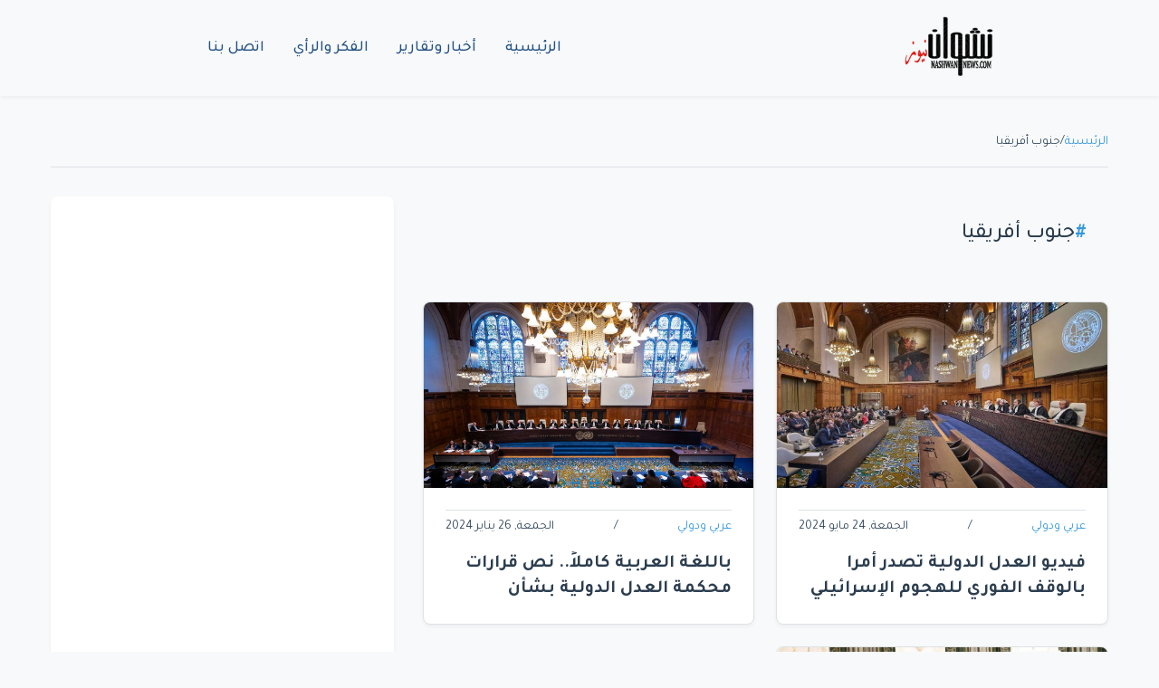

--- FILE ---
content_type: text/html; charset=utf-8
request_url: https://www.google.com/recaptcha/api2/aframe
body_size: 257
content:
<!DOCTYPE HTML><html><head><meta http-equiv="content-type" content="text/html; charset=UTF-8"></head><body><script nonce="8FGW510dE2iPc95OO_AuGg">/** Anti-fraud and anti-abuse applications only. See google.com/recaptcha */ try{var clients={'sodar':'https://pagead2.googlesyndication.com/pagead/sodar?'};window.addEventListener("message",function(a){try{if(a.source===window.parent){var b=JSON.parse(a.data);var c=clients[b['id']];if(c){var d=document.createElement('img');d.src=c+b['params']+'&rc='+(localStorage.getItem("rc::a")?sessionStorage.getItem("rc::b"):"");window.document.body.appendChild(d);sessionStorage.setItem("rc::e",parseInt(sessionStorage.getItem("rc::e")||0)+1);localStorage.setItem("rc::h",'1769824421624');}}}catch(b){}});window.parent.postMessage("_grecaptcha_ready", "*");}catch(b){}</script></body></html>